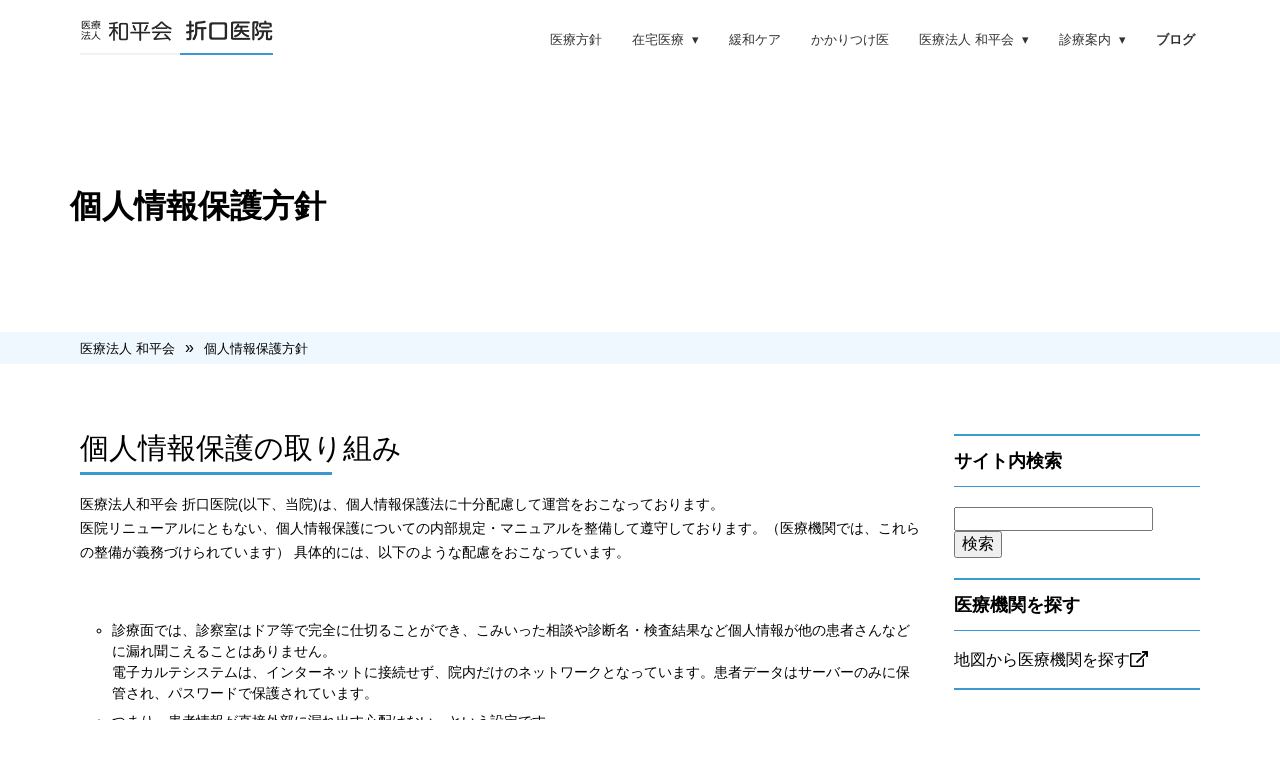

--- FILE ---
content_type: text/html; charset=UTF-8
request_url: https://wahei.or.jp/pp/
body_size: 33676
content:
<!doctype html>
<html>
<head>
<!-- Global site tag (gtag.js) - Google Analytics -->
<script async src="https://www.googletagmanager.com/gtag/js?id=UA-142992989-1"></script>
<script>
  window.dataLayer = window.dataLayer || [];
  function gtag(){dataLayer.push(arguments);}
  gtag('js', new Date());

  gtag('config', 'UA-142992989-1');
</script>

<meta charset="UTF-8">
<meta name="viewport" content="width=device-width, initial-scale=1, maximum-scale=1, user-scalable=no" />
<link rel="stylesheet" href="https://wahei.or.jp/2018/wp-content/themes/wahei/style.css">
<link rel="stylesheet" href="https://wahei.or.jp/2018/wp-content/themes/wahei/css/reset.css">
<link rel="stylesheet" href="https://wahei.or.jp/2018/wp-content/themes/wahei/css/base.css">
<link rel="stylesheet" href="https://wahei.or.jp/2018/wp-content/themes/wahei/css/nav.css">
<link rel="stylesheet" href="https://wahei.or.jp/2018/wp-content/themes/wahei/css/contents.css">
<link rel="stylesheet" href="https://wahei.or.jp/2018/wp-content/themes/wahei/css/all.min.css">
<link rel="shortcut icon" href="https://wahei.or.jp/2018/wp-content/themes/wahei/img/favicon.ico">
	
  <title>
    医療法人 和平会         &raquo; 個人情報保護方針 </title>
  <link rel="alternate" type="application/rss+xml" title="医療法人 和平会 RSSフィード" href="https://wahei.or.jp/feed/">
  <!--[if lt IE 9]>
<script src="https://ie7-js.googlecode.com/svn/version/2.1(beta4)/IE9.js"></script>
<script src="https://css3-mediaqueries-js.googlecode.com/svn/trunk/css3-mediaqueries.js"></script>
<script src="https://wahei.or.jp/2018/wp-content/themes/wahei/js/html5shiv.js"></script>
<![endif]-->
<script src="//ajax.googleapis.com/ajax/libs/jquery/3.0.0/jquery.min.js"></script>
   <script src="https://wahei.or.jp/2018/wp-content/themes/wahei/js/flexibility.js"></script>
  <script>
    ( function ( $ ) { // Begin jQuery
    			$( function () { // DOM ready
    				// If a link has a dropdown, add sub menu toggle.
    				$( 'nav ul li a:not(:only-child)' ).click( function ( e ) {
    					$( this ).siblings( '.nav-dropdown' ).toggle();
    					// Close one dropdown when selecting another
    					$( '.nav-dropdown' ).not( $( this ).siblings() ).hide();
    					e.stopPropagation();
    				} );
    				// Clicking away from dropdown will remove the dropdown class
    				$( 'html' ).click( function () {
    					$( '.nav-dropdown' ).hide();
    				} );
    				// Toggle open and close nav styles on click
    				$( '#nav-toggle' ).click( function () {
    					$( 'nav ul' ).slideToggle();
    				} );
    				// Hamburger to X toggle
    				$( '#nav-toggle' ).on( 'click', function () {
    					this.classList.toggle( 'active' );
    				} );
    			} ); // end DOM ready
    		} )( jQuery ); // end jQuery
  </script>
  <meta name='robots' content='max-image-preview:large' />
<link rel='dns-prefetch' href='//cdn.jsdelivr.net' />
<link rel='stylesheet' id='wp-block-library-css' href='https://wahei.or.jp/2018/wp-includes/css/dist/block-library/style.min.css?ver=6.6.4' type='text/css' media='all' />
<style id='classic-theme-styles-inline-css' type='text/css'>
/*! This file is auto-generated */
.wp-block-button__link{color:#fff;background-color:#32373c;border-radius:9999px;box-shadow:none;text-decoration:none;padding:calc(.667em + 2px) calc(1.333em + 2px);font-size:1.125em}.wp-block-file__button{background:#32373c;color:#fff;text-decoration:none}
</style>
<style id='global-styles-inline-css' type='text/css'>
:root{--wp--preset--aspect-ratio--square: 1;--wp--preset--aspect-ratio--4-3: 4/3;--wp--preset--aspect-ratio--3-4: 3/4;--wp--preset--aspect-ratio--3-2: 3/2;--wp--preset--aspect-ratio--2-3: 2/3;--wp--preset--aspect-ratio--16-9: 16/9;--wp--preset--aspect-ratio--9-16: 9/16;--wp--preset--color--black: #000000;--wp--preset--color--cyan-bluish-gray: #abb8c3;--wp--preset--color--white: #ffffff;--wp--preset--color--pale-pink: #f78da7;--wp--preset--color--vivid-red: #cf2e2e;--wp--preset--color--luminous-vivid-orange: #ff6900;--wp--preset--color--luminous-vivid-amber: #fcb900;--wp--preset--color--light-green-cyan: #7bdcb5;--wp--preset--color--vivid-green-cyan: #00d084;--wp--preset--color--pale-cyan-blue: #8ed1fc;--wp--preset--color--vivid-cyan-blue: #0693e3;--wp--preset--color--vivid-purple: #9b51e0;--wp--preset--gradient--vivid-cyan-blue-to-vivid-purple: linear-gradient(135deg,rgba(6,147,227,1) 0%,rgb(155,81,224) 100%);--wp--preset--gradient--light-green-cyan-to-vivid-green-cyan: linear-gradient(135deg,rgb(122,220,180) 0%,rgb(0,208,130) 100%);--wp--preset--gradient--luminous-vivid-amber-to-luminous-vivid-orange: linear-gradient(135deg,rgba(252,185,0,1) 0%,rgba(255,105,0,1) 100%);--wp--preset--gradient--luminous-vivid-orange-to-vivid-red: linear-gradient(135deg,rgba(255,105,0,1) 0%,rgb(207,46,46) 100%);--wp--preset--gradient--very-light-gray-to-cyan-bluish-gray: linear-gradient(135deg,rgb(238,238,238) 0%,rgb(169,184,195) 100%);--wp--preset--gradient--cool-to-warm-spectrum: linear-gradient(135deg,rgb(74,234,220) 0%,rgb(151,120,209) 20%,rgb(207,42,186) 40%,rgb(238,44,130) 60%,rgb(251,105,98) 80%,rgb(254,248,76) 100%);--wp--preset--gradient--blush-light-purple: linear-gradient(135deg,rgb(255,206,236) 0%,rgb(152,150,240) 100%);--wp--preset--gradient--blush-bordeaux: linear-gradient(135deg,rgb(254,205,165) 0%,rgb(254,45,45) 50%,rgb(107,0,62) 100%);--wp--preset--gradient--luminous-dusk: linear-gradient(135deg,rgb(255,203,112) 0%,rgb(199,81,192) 50%,rgb(65,88,208) 100%);--wp--preset--gradient--pale-ocean: linear-gradient(135deg,rgb(255,245,203) 0%,rgb(182,227,212) 50%,rgb(51,167,181) 100%);--wp--preset--gradient--electric-grass: linear-gradient(135deg,rgb(202,248,128) 0%,rgb(113,206,126) 100%);--wp--preset--gradient--midnight: linear-gradient(135deg,rgb(2,3,129) 0%,rgb(40,116,252) 100%);--wp--preset--font-size--small: 13px;--wp--preset--font-size--medium: 20px;--wp--preset--font-size--large: 36px;--wp--preset--font-size--x-large: 42px;--wp--preset--spacing--20: 0.44rem;--wp--preset--spacing--30: 0.67rem;--wp--preset--spacing--40: 1rem;--wp--preset--spacing--50: 1.5rem;--wp--preset--spacing--60: 2.25rem;--wp--preset--spacing--70: 3.38rem;--wp--preset--spacing--80: 5.06rem;--wp--preset--shadow--natural: 6px 6px 9px rgba(0, 0, 0, 0.2);--wp--preset--shadow--deep: 12px 12px 50px rgba(0, 0, 0, 0.4);--wp--preset--shadow--sharp: 6px 6px 0px rgba(0, 0, 0, 0.2);--wp--preset--shadow--outlined: 6px 6px 0px -3px rgba(255, 255, 255, 1), 6px 6px rgba(0, 0, 0, 1);--wp--preset--shadow--crisp: 6px 6px 0px rgba(0, 0, 0, 1);}:where(.is-layout-flex){gap: 0.5em;}:where(.is-layout-grid){gap: 0.5em;}body .is-layout-flex{display: flex;}.is-layout-flex{flex-wrap: wrap;align-items: center;}.is-layout-flex > :is(*, div){margin: 0;}body .is-layout-grid{display: grid;}.is-layout-grid > :is(*, div){margin: 0;}:where(.wp-block-columns.is-layout-flex){gap: 2em;}:where(.wp-block-columns.is-layout-grid){gap: 2em;}:where(.wp-block-post-template.is-layout-flex){gap: 1.25em;}:where(.wp-block-post-template.is-layout-grid){gap: 1.25em;}.has-black-color{color: var(--wp--preset--color--black) !important;}.has-cyan-bluish-gray-color{color: var(--wp--preset--color--cyan-bluish-gray) !important;}.has-white-color{color: var(--wp--preset--color--white) !important;}.has-pale-pink-color{color: var(--wp--preset--color--pale-pink) !important;}.has-vivid-red-color{color: var(--wp--preset--color--vivid-red) !important;}.has-luminous-vivid-orange-color{color: var(--wp--preset--color--luminous-vivid-orange) !important;}.has-luminous-vivid-amber-color{color: var(--wp--preset--color--luminous-vivid-amber) !important;}.has-light-green-cyan-color{color: var(--wp--preset--color--light-green-cyan) !important;}.has-vivid-green-cyan-color{color: var(--wp--preset--color--vivid-green-cyan) !important;}.has-pale-cyan-blue-color{color: var(--wp--preset--color--pale-cyan-blue) !important;}.has-vivid-cyan-blue-color{color: var(--wp--preset--color--vivid-cyan-blue) !important;}.has-vivid-purple-color{color: var(--wp--preset--color--vivid-purple) !important;}.has-black-background-color{background-color: var(--wp--preset--color--black) !important;}.has-cyan-bluish-gray-background-color{background-color: var(--wp--preset--color--cyan-bluish-gray) !important;}.has-white-background-color{background-color: var(--wp--preset--color--white) !important;}.has-pale-pink-background-color{background-color: var(--wp--preset--color--pale-pink) !important;}.has-vivid-red-background-color{background-color: var(--wp--preset--color--vivid-red) !important;}.has-luminous-vivid-orange-background-color{background-color: var(--wp--preset--color--luminous-vivid-orange) !important;}.has-luminous-vivid-amber-background-color{background-color: var(--wp--preset--color--luminous-vivid-amber) !important;}.has-light-green-cyan-background-color{background-color: var(--wp--preset--color--light-green-cyan) !important;}.has-vivid-green-cyan-background-color{background-color: var(--wp--preset--color--vivid-green-cyan) !important;}.has-pale-cyan-blue-background-color{background-color: var(--wp--preset--color--pale-cyan-blue) !important;}.has-vivid-cyan-blue-background-color{background-color: var(--wp--preset--color--vivid-cyan-blue) !important;}.has-vivid-purple-background-color{background-color: var(--wp--preset--color--vivid-purple) !important;}.has-black-border-color{border-color: var(--wp--preset--color--black) !important;}.has-cyan-bluish-gray-border-color{border-color: var(--wp--preset--color--cyan-bluish-gray) !important;}.has-white-border-color{border-color: var(--wp--preset--color--white) !important;}.has-pale-pink-border-color{border-color: var(--wp--preset--color--pale-pink) !important;}.has-vivid-red-border-color{border-color: var(--wp--preset--color--vivid-red) !important;}.has-luminous-vivid-orange-border-color{border-color: var(--wp--preset--color--luminous-vivid-orange) !important;}.has-luminous-vivid-amber-border-color{border-color: var(--wp--preset--color--luminous-vivid-amber) !important;}.has-light-green-cyan-border-color{border-color: var(--wp--preset--color--light-green-cyan) !important;}.has-vivid-green-cyan-border-color{border-color: var(--wp--preset--color--vivid-green-cyan) !important;}.has-pale-cyan-blue-border-color{border-color: var(--wp--preset--color--pale-cyan-blue) !important;}.has-vivid-cyan-blue-border-color{border-color: var(--wp--preset--color--vivid-cyan-blue) !important;}.has-vivid-purple-border-color{border-color: var(--wp--preset--color--vivid-purple) !important;}.has-vivid-cyan-blue-to-vivid-purple-gradient-background{background: var(--wp--preset--gradient--vivid-cyan-blue-to-vivid-purple) !important;}.has-light-green-cyan-to-vivid-green-cyan-gradient-background{background: var(--wp--preset--gradient--light-green-cyan-to-vivid-green-cyan) !important;}.has-luminous-vivid-amber-to-luminous-vivid-orange-gradient-background{background: var(--wp--preset--gradient--luminous-vivid-amber-to-luminous-vivid-orange) !important;}.has-luminous-vivid-orange-to-vivid-red-gradient-background{background: var(--wp--preset--gradient--luminous-vivid-orange-to-vivid-red) !important;}.has-very-light-gray-to-cyan-bluish-gray-gradient-background{background: var(--wp--preset--gradient--very-light-gray-to-cyan-bluish-gray) !important;}.has-cool-to-warm-spectrum-gradient-background{background: var(--wp--preset--gradient--cool-to-warm-spectrum) !important;}.has-blush-light-purple-gradient-background{background: var(--wp--preset--gradient--blush-light-purple) !important;}.has-blush-bordeaux-gradient-background{background: var(--wp--preset--gradient--blush-bordeaux) !important;}.has-luminous-dusk-gradient-background{background: var(--wp--preset--gradient--luminous-dusk) !important;}.has-pale-ocean-gradient-background{background: var(--wp--preset--gradient--pale-ocean) !important;}.has-electric-grass-gradient-background{background: var(--wp--preset--gradient--electric-grass) !important;}.has-midnight-gradient-background{background: var(--wp--preset--gradient--midnight) !important;}.has-small-font-size{font-size: var(--wp--preset--font-size--small) !important;}.has-medium-font-size{font-size: var(--wp--preset--font-size--medium) !important;}.has-large-font-size{font-size: var(--wp--preset--font-size--large) !important;}.has-x-large-font-size{font-size: var(--wp--preset--font-size--x-large) !important;}
:where(.wp-block-post-template.is-layout-flex){gap: 1.25em;}:where(.wp-block-post-template.is-layout-grid){gap: 1.25em;}
:where(.wp-block-columns.is-layout-flex){gap: 2em;}:where(.wp-block-columns.is-layout-grid){gap: 2em;}
:root :where(.wp-block-pullquote){font-size: 1.5em;line-height: 1.6;}
</style>
<link rel='stylesheet' id='widgets-on-pages-css' href='https://wahei.or.jp/2018/wp-content/plugins/widgets-on-pages/public/css/widgets-on-pages-public.css?ver=1.4.0' type='text/css' media='all' />
<link rel='stylesheet' id='style-css-css' href='https://wahei.or.jp/2018/wp-content/themes/wahei/css/style.css?ver=20190529093727' type='text/css' media='all' />
<link rel='stylesheet' id='wp-pagenavi-css' href='https://wahei.or.jp/2018/wp-content/plugins/wp-pagenavi/pagenavi-css.css?ver=2.70' type='text/css' media='all' />
<link rel='stylesheet' id='tablepress-default-css' href='https://wahei.or.jp/2018/wp-content/plugins/tablepress/css/build/default.css?ver=3.2.6' type='text/css' media='all' />
<link rel="https://api.w.org/" href="https://wahei.or.jp/wp-json/" /><link rel="alternate" title="JSON" type="application/json" href="https://wahei.or.jp/wp-json/wp/v2/pages/31" /><link rel="EditURI" type="application/rsd+xml" title="RSD" href="https://wahei.or.jp/2018/xmlrpc.php?rsd" />
<meta name="generator" content="WordPress 6.6.4" />
<link rel="canonical" href="https://wahei.or.jp/pp/" />
<link rel='shortlink' href='https://wahei.or.jp/?p=31' />
<link rel="alternate" title="oEmbed (JSON)" type="application/json+oembed" href="https://wahei.or.jp/wp-json/oembed/1.0/embed?url=https%3A%2F%2Fwahei.or.jp%2Fpp%2F" />
<link rel="alternate" title="oEmbed (XML)" type="text/xml+oembed" href="https://wahei.or.jp/wp-json/oembed/1.0/embed?url=https%3A%2F%2Fwahei.or.jp%2Fpp%2F&#038;format=xml" />
 </head>
<body class="page-template-default page page-id-31" id="body-pp">
        <!----------------contents-header/------------------>
      <header>
        <section class="navigation">
          <div class="nav-container">
            <div class="brand"> <a href="https://wahei.or.jp"><img src="https://wahei.or.jp/2018/wp-content/themes/wahei/img/logo02.png" width="193" height="35" alt="医療法人和平会 折口医院"/></a> </div>
            <nav>
              <div class="nav-mobile"><a id="nav-toggle" href="#"><span></span></a> </div>
              <ul class="nav-list">
                <li> <a href="https://wahei.or.jp/policy/">医療方針</a> </li>
                <li><a href="#!">在宅医療</a>
                  <ul class="nav-dropdown">
                    <li><a href="https://wahei.or.jp/zaitaku-top/">在宅医療は誰でもうけられます</a> </li>
                    <li><a href="https://wahei.or.jp/zaitaku-merit/">在宅医療のメリット・デメリット</a> </li>
                    <li><a href="https://wahei.or.jp/zaitaku-cost/">費用について</a> </li>
                    <li><a href="https://wahei.or.jp/zaitaku-flow/">在宅医療までの流れ</a> </li>
                    <li><a href="https://wahei.or.jp/faq_cat/faq-zaitaku/">在宅医療Q&amp;A</a> </li> 
				</ul>
                </li>
                <li><a href="https://wahei.or.jp/kanwa-top/">緩和ケア</a> </li>
                <li><a href="https://wahei.or.jp/kakarituke-top/">かかりつけ医</a> </li>
                <li><a href="#!">医療法人 和平会</a> 
                  <ul class="nav-dropdown">
                    <li><a href="https://wahei.or.jp/about-wahei/">和平会について</a> </li>
                    <li><a href="https://wahei.or.jp/about-doctor/">院長紹介・挨拶</a> </li>
                    <li><a href="https://wahei.or.jp/about-zaitakukyoten/">在宅医療拠点事業</a> </li>
				</ul>
				  </li>
                <li><a href="#!">診療案内</a> 
                  <ul class="nav-dropdown">
                    <li><a href="https://wahei.or.jp/sinryou-zikan/">診療時間</a> </li>
                    <li><a href="https://wahei.or.jp/sinryou-kamoku/">診療科目</a> </li>
                    <li><a href="https://wahei.or.jp/access/">アクセス</a> </li>
					<li><a href="https://wahei.or.jp/faqtop/">よくある質問</a> </li>
					 <li><a href="https://wahei.or.jp/ohanashitop/">病気のおはなし</a></li>
				</ul>
				  </li>
				<li class="dn"><a href="https://wahei.or.jp/contact/">お問い合わせ</a> </li>
                <li class="docblog"><a href="https://wahei.or.jp/doc_blogtop/">ブログ</a> </li>
              </ul>
            </nav>
          </div>
        </section>
      </header>
      <main>
        <div class="wrap-pagetitle">
					<h1>  個人情報保護方針</h1>
		        </div>
        <!-- /.wrap-pagetitle -->
		 <div class="bread-wrap">
			 <div class="breadcrumbs" typeof="BreadcrumbList" vocab="https://schema.org/">
				 <span property="itemListElement" typeof="ListItem"><a property="item" typeof="WebPage" title="Go to 医療法人 和平会." href="https://wahei.or.jp" class="home"><span property="name">医療法人 和平会</span></a><meta property="position" content="1"></span>»<span property="itemListElement" typeof="ListItem"><a property="item" typeof="WebPage" title="Go to 個人情報保護方針." href="https://wahei.or.jp/pp/" class="post post-page current-item"><span property="name">個人情報保護方針</span></a><meta property="position" content="2"></span>			</div>
		</div>
		 <!-- /.bread-wrap -->
        <div class="main-contents d-fb">
          <!----------------/contents-header/------------------>
          <article>
<div class="wrap-maincont">
<div class="entrybody">
<!------------------------------------------HTML編集ここから/------------------------------------------>
<div class="pp-wrap">
<h2 class="cont-title">個人情報保護の取り組み</h2>
<p>医療法人和平会 折口医院(以下、当院)は、個人情報保護法に十分配慮して運営をおこなっております。<br> 医院リニューアルにともない、個人情報保護についての内部規定・マニュアルを整備して遵守しております。（医療機関では、これらの整備が義務づけられています） 具体的には、以下のような配慮をおこなっています。</p>
<ul>
  <li>診療面では、診察室はドア等で完全に仕切ることができ、こみいった相談や診断名・検査結果など個人情報が他の患者さんなどに漏れ聞こえることはありません。<br> 電子カルテシステムは、インターネットに接続せず、院内だけのネットワークとなっています。患者データはサーバーのみに保管され、パスワードで保護されています。</li>
  <li>つまり、患者情報が直接外部に漏れ出す心配はない、という設定です。<br> 往診用のパソコンへは、該当患者情報のみを外部記憶装置でサーバーから持ち出します。この外部記憶装置は暗号化・パスワードで保護されています。<br> 当院では、レセプト（診療報酬請求書）はオンライン請求となっています。院内ネットワークのパソコンで作成したレセプト情報を、いったん外部記憶装置に取り出し、これをオンライン請求専用パソコンに接続します。すなわち、院内ネットワークサーバー内にある患者情報は、オンライン請求用ラインに直接はつながっておりません。</li>
  <li>なお、このラインはNTT西日本Bフレッツを用いたIP-VPN接続となっています。<br> 以上のように、医院の各パソコン、外部記憶装置などを通じて個人情報が漏洩しないよう配慮しています。</li>
</ul>
<h2 class="cont-title">ウェブサイトでの取り組み</h2>
<h3>ご利用規定</h3>
<p>当院ウェブサイト（以下「本サイト」）のコンテンツは、次に定める条件（以下「ご利用規定」）に従ってご利用いただくことを条件として、当院が広報を目的として提供するものです。利用者のみなさまにおかれましては、本サイトにアクセスしてこれを利用した場合は、このご利用規定に同意したものとみなします。</p>
<p>また、本利用規定は予告なしに変更される場合があります。本利用規定を変更した場合は、本サイト上に提示し、お知らせするものとします。変更を提示した後、利用者のみなさまが初めて本サイトにアクセスしてこれを利用した時点において、変更後の規定に同意したものとします。</p>
<h3>免責事項について</h3>
<p>当院は、本サイトについてあらゆる面から細心の注意を払っています。しかしながら、当院はこれらの信頼性・安全性について一切を保証するものではなく、また利用者のみなさまが本サイトおよび本サイトの情報を利用することによって生じる、いかなる損害についても責任を負うものではありません。</p>
<p>当院は、予告なしに本サイト上の情報を変更あるいは削除、本サイトの運用を中断または中止することがあります。また、当院は理由の如何に関わらず、情報の変更ならびに削除、および本サイトの運用の中断または中止によって生じるいかなる障害についても責任を負うものではありません。あらかじめご了承ください。</p>
<h3>プライバシーポリシー</h3>
<h4>利用者情報の収集について </h4>
<p>利用者のみなさまによる各種お問い合わせなどを行った場合に、本サイトは個人を特定できるような情報・資料の収集を行う場合があります。収集する情報としましては、氏名、住所、勤務先、役職名、電子メールアドレス、電話番号、ファックス番号などの連絡先に関する情報、資料などがあります。</p>
<h4>収集した情報・資料の利用範囲について</h4>
<p>当院では、利用者のみなさまから収集した個人を特定できるような情報・資料について、当院の活動の範囲内において保存、利用または分析を行います。また当院は、収集した情報・資料のうち個人を特定できるものを、このプライバシーポリシー内の当該項目で定めるところに従って使用することができるものとします。</p>
<h4>収集した情報・資料の第三者への開示について</h4>
<p>当院では、利用者のみなさまから収集した情報・資料のうち個人を特定できるものについては、以下に掲げる3つの例外的な場合を除き、これを意図的に第三者に開示することは一切行いません。</p>
<ul>
  <li>法的根拠に基づいて請求された場合</li>
  <li>情報・資料の提供に伴って、特に第三者への開示についての承諾を提供者から得ている場合</li>
  <li>当院の提供する情報・資料を当該利用者に引き渡す事務担当者に対し、当該引き渡し事務の履行に必要な範囲において、開示する場合</li>
</ul>
<p>当院は、収集した情報・資料が偶然に第三者へ開示されることを防ぐために合理的な措置を講じています。</p>
<h4>セキュリティについて</h4>
<p>当院では、利用者のみなさまから提供された個人を特定できる内容の情報・資料については、合理的なセキュリティ手段を用いて、その紛失・漏洩防止、悪用防止、改ざん防止および破壊防止に努めています。しかしながら、当院が採用しているセキュリティ手段にかかわらず、利用者のみなさまから提供された個人を特定できる内容の情報・資料について絶対的なセキュリティを保障することは不可能ですので、その点をご了承願います。</p>
<h4>プライバシーポリシーの変更について</h4>
<p>当院は、適宜このプライバシーの内容を変更することができます。プライバシーポリシーの内容を変更した場合には、本サイト上に掲示し、利用者のみなさまの注意を促します。変更を提示した後、利用者のみなさまが初めて本サイトにアクセスしてこれを利用した時点において、変更後のプライバシーポリシーに同意したものとします。</p>
<h3>リンクについて</h3>
<h4>本サイトへのリンクについて</h4>
<p>本サイトへのリンクの設定は、公序良俗に反する目的、内容でない限り、またフレーム内に当サイトのコンテンツを表示するなど、著作権法上の適法性を欠く方法によらない限り、自由です。</p>
<p>リンク先としてはサイト上のどのページに対しても自由ですが、出来る限りトップページへのリンクとなるようご協力お願いいたします。各コンテンツのURLは予告なく変更する場合がありますのでご注意ください。</p>
<h4>第三者のウェブページへのリンクについて</h4>
<p>当院では、利用者に対するサービスの一環として、第三者のウェブページへのリンクを提供しています。このような第三者のウェブページについては、当院側での制御は及びませんので、第三者のウェブページにおける内容やプライバシーポリシー、情報の収集方法については、当院は一切関知せず、またいかなる責任も負いません。それぞれのウェブページ運営者が定める条件に従ってください。</p>
<h3>著作権について</h3>
<p>当院のテキスト、図版、画像などの使用にあたって、本サイトで使われているすべてのテキスト、図版、画像などの著作権（もしくは知的財産権）は、特に記載されているもの以外は、すべて当院に帰属しています。</p>
<p>本サイトで使われている当院のテキスト、図版、画像などを、主に学校教育、住民啓発活動、情報提供などの目的や法律で明示的に認められる範囲において自由に使用することができます。この場合には、使用するテキスト、図版、画像などにクレジット（注）をいれていただくようお願いいたします。</p>
<div>
	<h5>クレジット記入例</h5>
	<p>日本語の場合<br>
『提供　医療法人 和平会』または『©医療法人和平会』</p>
	<p>英語の場合<br>
『Courtesy of origuchi-naika clinic』または<br>
『©origuchi-naika clinic』</p>
	</div>
	<p>ただし、当院の独自基準により、当院のテキスト、図版、画像などを使用しようとする個人や団体・組織の活動内容及び目的が適当でないと判断した場合には、当院のテキスト、図版、画像などの使用を不許可とする場合もございます。不特定多数が閲覧できる場所などでの使用については、当院の事前承認が必要となる場合もありますので、事前にお問い合わせください。</p>

<p>また、当院のテキスト、図版、画像のうち、講師など特定の人物に関するものの場合には、その個人の権利を保護するため、本人の承認が必要となります。<br>
なお、当院は、テキスト、図版、画像などの使用に伴って、特定の個人や、団体・組織の活動を無条件で推奨するものでないことをご了承ください。<br>
当院のテキスト、図版、画像などを、商業目的で使用する場合には当院の事前承認が必要ですのでご連絡ください。<br>
当院のテキスト、図版、画像などの使用に関するお問い合わせは、次のアドレスにお願いいたします。</p>
	<h4>テキスト・図版の使用承認に関するお問い合わせ先</h4>
	<a href="https://wahei.or.jp/contact/"><i class="far fa-envelope"></i> お問い合わせフォーム</a>
	</div>
<!-- /.pp-wrap -->
<!------------------------------------------/HTML編集ここまで------------------------------------------>
<div class="contactban-wrap">
	<div class="contactban d-fb">
		<div id="daihyo"><a href="tel:0822416836" class="d-fb"><i class="far fa-phone-office"></i>082-241-6836<span>(代表)</span></a>
		<p>和平会・診療についてのお問い合わせはこちら<br>平日午後（診療時間内14:30～18:00）</p>
		</div>
		<div id="zaitaku"><a href="tel:0822498668" class="d-fb"><i class="far fa-phone-office"></i>082-249-8668<span>(在宅専用電話)</span></a>
		<!--
		<p>すでに当院で在宅診療を受けられている患者様は<br>こちらからご連絡ください。</p>
-->
		</div>
		
	</div>
	<!-- /.contactban -->
</div>
<!-- /.contact-ban -->
</div>
<!-- /.entrybody -->
<div class="nav-below"> <span class="nav-previous"></span> <span class="nav-next"></span> </div>
<!-- /.nav-below -->
 </div>
<!-- /.wrap-maincont -->
</article>
<aside>
  <div class="wrap-subcont">
    <div class="wrap-widget-list">
      <!-- /.wrap-widget -->
	<div id="search-3" class="widget_search wrap-widget"><h3 class="title-widget">サイト内検索</h3><form role="search" method="get" id="searchform" class="searchform" action="https://wahei.or.jp/">
				<div>
					<label class="screen-reader-text" for="s">検索:</label>
					<input type="text" value="" name="s" id="s" />
					<input type="submit" id="searchsubmit" value="検索" />
				</div>
			</form></div><div id="custom_html-5" class="widget_text widget_custom_html wrap-widget"><h3 class="title-widget">医療機関を探す</h3><div class="textwidget custom-html-widget"><div class="search-irk">
	<a href="https://wahei.or.jp/gmap/" target="_blank" rel="noopener">地図から医療機関を探す<i class="far fa-external-link"></i></a>　</div></div></div>    </div>
    <!-- /.wrap-widget-list -->
  </div>
  <!-- /.wrap-subcont -->
</aside></div>
<!-- /.main-contents -->
</main>
<footer>
  <div class="d-fb wrap-footcont">
    <div class="add-wrap"><img src="https://wahei.or.jp/2018/wp-content/themes/wahei/img/logo02.png" width="370" height="70" alt="医療法人和平会" />
      <p>内科・緩和ケア・訪問診療</p> <address>
			〒730-0822 <br>
			広島市中区吉島東１丁目4-16<br>
			医院代表/082-241-6836<br>
			在宅専用/082-249-8668<br>
			FAX/082-241-6856
			</address> </div>
    <div>
      <nav>
        <ul class="nav-foot01">
          <li><a href="https://wahei.or.jp/policy/"><span>医療方針</span> 
							折口医院の考える医療とは</a> </li>
          <li><a href="https://wahei.or.jp/zaitaku-top/"><span>在宅医療</span>
							在宅医療は誰でも受けられます</a> </li>
          <li><a href="https://wahei.or.jp/kanwa-top/"><span>緩和（かんわ）ケア</span>
							今の緩和ケアをご存知ですか</a> </li>
          <li><a href="https://wahei.or.jp/kakarituke-top/"><span>かかりつけ医</span>
							かかりつけ医がいるメリットは</a> </li>
          <li><a href="https://wahei.or.jp/about-wahei/"><span>和平会について</span></a> </li>
        </ul>
      </nav>
    </div>
    <div>
      <nav>
        <ul class="nav-foot02">
          <li><a href="https://wahei.or.jp/sinryou-zikan/">診療案内</a> </li>
          <li><a href="https://wahei.or.jp/info/">お知らせ</a> </li>
          <li><a href="https://wahei.or.jp/contact/">お問い合わせ</a> </li>
          <li><a href="https://wahei.or.jp/faqtop/">よくあるご質問</a> </li>
          <li><a href="https://wahei.or.jp/ohanashitop/">病気のおはなし</a> </li>
          <li><a href="https://wahei.or.jp/sitemap/">サイトマップ</a> </li>
          <li><a href="https://wahei.or.jp/ishikettei/">適切な意思決定支援の指針</a> </li>
          <li><a href="https://wahei.or.jp/pp/">個人情報保護方針</a> </li>
			 <li><a href="https://wahei.or.jp/link/">リンク</a> </li>
				
        </ul>
      </nav>
    </div>
	<!--
    <div>
	<img src="https://wahei.or.jp/2018/wp-content/themes/wahei/img/ban-blog.png" width="251" height="81" alt="" /> 
	</div>
-->
	<div class="blogban-wrap">
	<a href="https://wahei.or.jp/doc_blogtop/">
	<div class="blogban d-fb">
		<img src="https://wahei.or.jp/2018/wp-content/themes/wahei/img/doc01.png" alt="">
		<div class="b-blog-title">
		<p id="blog-title">ブログ</p>
		<p id="blog-copy">ほぼ毎日更新</p>
		</div>
		<img src="https://wahei.or.jp/2018/wp-content/themes/wahei/img/doc02.png" alt="">
	</div>
	</a>
	<!-- /.blogban -->
</div>
<!-- /.blogban-wrap -->  </div>
  <p class="copy-foot">© 2019 origuchi-clinic wahei-kai medical corporation. </p>
</footer>
<script type="text/javascript" src="//cdn.jsdelivr.net/jquery/1.11.3/jquery.min.js?ver=1.11.3" id="jquery-js"></script>
<script type="text/javascript" src="https://wahei.or.jp/2018/wp-content/themes/wahei/js/common.js?ver=20190529093859" id="common-js-js"></script>
</body>
</html>